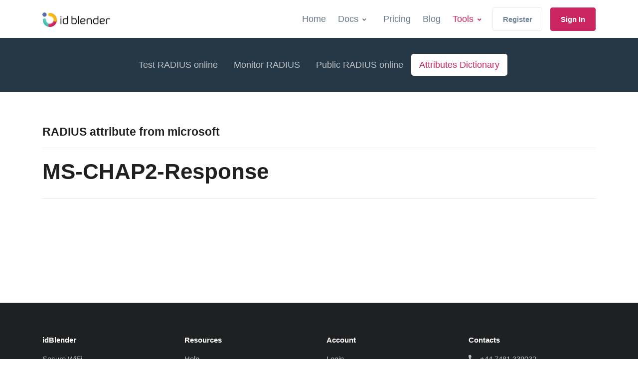

--- FILE ---
content_type: text/html; charset=utf-8
request_url: https://idblender.com/tools/radius-attributes/MS-CHAP2-Response
body_size: 5600
content:
<!doctype html>
<html lang="en">
<head>
	<title>Free tools and utilities for RADIUS testing online | idBlender</title>
	<link rel="shortcut icon" href="favicon.ico">
	<meta charset="utf-8">
    <meta name="description" content="Secure Your WiFi and VPN with enterprise grade encryption and idBlender tools">
    <meta name="keywords" content="RADIUS,VPN,Cloud RADIUS,WiFi,security,WPA2-Enterprise">
    <meta name="author" content="idBlender">
	<meta name="viewport" content="width=device-width, initial-scale=1, shrink-to-fit=no">
	<style type="text/css">@font-face {font-family:Poppins;font-style:normal;font-weight:300;src:url(/cf-fonts/s/poppins/5.0.11/latin-ext/300/normal.woff2);unicode-range:U+0100-02AF,U+0304,U+0308,U+0329,U+1E00-1E9F,U+1EF2-1EFF,U+2020,U+20A0-20AB,U+20AD-20CF,U+2113,U+2C60-2C7F,U+A720-A7FF;font-display:swap;}@font-face {font-family:Poppins;font-style:normal;font-weight:300;src:url(/cf-fonts/s/poppins/5.0.11/devanagari/300/normal.woff2);unicode-range:U+0900-097F,U+1CD0-1CF9,U+200C-200D,U+20A8,U+20B9,U+25CC,U+A830-A839,U+A8E0-A8FF;font-display:swap;}@font-face {font-family:Poppins;font-style:normal;font-weight:300;src:url(/cf-fonts/s/poppins/5.0.11/latin/300/normal.woff2);unicode-range:U+0000-00FF,U+0131,U+0152-0153,U+02BB-02BC,U+02C6,U+02DA,U+02DC,U+0304,U+0308,U+0329,U+2000-206F,U+2074,U+20AC,U+2122,U+2191,U+2193,U+2212,U+2215,U+FEFF,U+FFFD;font-display:swap;}@font-face {font-family:Poppins;font-style:normal;font-weight:400;src:url(/cf-fonts/s/poppins/5.0.11/latin-ext/400/normal.woff2);unicode-range:U+0100-02AF,U+0304,U+0308,U+0329,U+1E00-1E9F,U+1EF2-1EFF,U+2020,U+20A0-20AB,U+20AD-20CF,U+2113,U+2C60-2C7F,U+A720-A7FF;font-display:swap;}@font-face {font-family:Poppins;font-style:normal;font-weight:400;src:url(/cf-fonts/s/poppins/5.0.11/latin/400/normal.woff2);unicode-range:U+0000-00FF,U+0131,U+0152-0153,U+02BB-02BC,U+02C6,U+02DA,U+02DC,U+0304,U+0308,U+0329,U+2000-206F,U+2074,U+20AC,U+2122,U+2191,U+2193,U+2212,U+2215,U+FEFF,U+FFFD;font-display:swap;}@font-face {font-family:Poppins;font-style:normal;font-weight:400;src:url(/cf-fonts/s/poppins/5.0.11/devanagari/400/normal.woff2);unicode-range:U+0900-097F,U+1CD0-1CF9,U+200C-200D,U+20A8,U+20B9,U+25CC,U+A830-A839,U+A8E0-A8FF;font-display:swap;}@font-face {font-family:Poppins;font-style:normal;font-weight:500;src:url(/cf-fonts/s/poppins/5.0.11/devanagari/500/normal.woff2);unicode-range:U+0900-097F,U+1CD0-1CF9,U+200C-200D,U+20A8,U+20B9,U+25CC,U+A830-A839,U+A8E0-A8FF;font-display:swap;}@font-face {font-family:Poppins;font-style:normal;font-weight:500;src:url(/cf-fonts/s/poppins/5.0.11/latin-ext/500/normal.woff2);unicode-range:U+0100-02AF,U+0304,U+0308,U+0329,U+1E00-1E9F,U+1EF2-1EFF,U+2020,U+20A0-20AB,U+20AD-20CF,U+2113,U+2C60-2C7F,U+A720-A7FF;font-display:swap;}@font-face {font-family:Poppins;font-style:normal;font-weight:500;src:url(/cf-fonts/s/poppins/5.0.11/latin/500/normal.woff2);unicode-range:U+0000-00FF,U+0131,U+0152-0153,U+02BB-02BC,U+02C6,U+02DA,U+02DC,U+0304,U+0308,U+0329,U+2000-206F,U+2074,U+20AC,U+2122,U+2191,U+2193,U+2212,U+2215,U+FEFF,U+FFFD;font-display:swap;}@font-face {font-family:Poppins;font-style:normal;font-weight:600;src:url(/cf-fonts/s/poppins/5.0.11/latin/600/normal.woff2);unicode-range:U+0000-00FF,U+0131,U+0152-0153,U+02BB-02BC,U+02C6,U+02DA,U+02DC,U+0304,U+0308,U+0329,U+2000-206F,U+2074,U+20AC,U+2122,U+2191,U+2193,U+2212,U+2215,U+FEFF,U+FFFD;font-display:swap;}@font-face {font-family:Poppins;font-style:normal;font-weight:600;src:url(/cf-fonts/s/poppins/5.0.11/devanagari/600/normal.woff2);unicode-range:U+0900-097F,U+1CD0-1CF9,U+200C-200D,U+20A8,U+20B9,U+25CC,U+A830-A839,U+A8E0-A8FF;font-display:swap;}@font-face {font-family:Poppins;font-style:normal;font-weight:600;src:url(/cf-fonts/s/poppins/5.0.11/latin-ext/600/normal.woff2);unicode-range:U+0100-02AF,U+0304,U+0308,U+0329,U+1E00-1E9F,U+1EF2-1EFF,U+2020,U+20A0-20AB,U+20AD-20CF,U+2113,U+2C60-2C7F,U+A720-A7FF;font-display:swap;}@font-face {font-family:Poppins;font-style:normal;font-weight:700;src:url(/cf-fonts/s/poppins/5.0.11/latin-ext/700/normal.woff2);unicode-range:U+0100-02AF,U+0304,U+0308,U+0329,U+1E00-1E9F,U+1EF2-1EFF,U+2020,U+20A0-20AB,U+20AD-20CF,U+2113,U+2C60-2C7F,U+A720-A7FF;font-display:swap;}@font-face {font-family:Poppins;font-style:normal;font-weight:700;src:url(/cf-fonts/s/poppins/5.0.11/devanagari/700/normal.woff2);unicode-range:U+0900-097F,U+1CD0-1CF9,U+200C-200D,U+20A8,U+20B9,U+25CC,U+A830-A839,U+A8E0-A8FF;font-display:swap;}@font-face {font-family:Poppins;font-style:normal;font-weight:700;src:url(/cf-fonts/s/poppins/5.0.11/latin/700/normal.woff2);unicode-range:U+0000-00FF,U+0131,U+0152-0153,U+02BB-02BC,U+02C6,U+02DA,U+02DC,U+0304,U+0308,U+0329,U+2000-206F,U+2074,U+20AC,U+2122,U+2191,U+2193,U+2212,U+2215,U+FEFF,U+FFFD;font-display:swap;}</style>
	<!-- CSS Front Template -->
	<link rel="stylesheet" href="/../assets/css/theme.min.css">
    <link rel="stylesheet" href="/../assets/vendor/hs-megamenu/src/hs.megamenu.css">
    <link rel="stylesheet" href="/../assets/vendor/font-awesome/css/fontawesome-all.min.css">
    <link rel="stylesheet" href="/../assets/vendor/slick-carousel/slick/slick.css">
    <link rel="shortcut icon" href="/favicon.ico" />
    <link rel="apple-touch-icon" sizes="128x128" href="/idblender-logo-circle.png">

    <!-- Google Tag Manager -->
    <script type="70ae40d9e7d876904bfac677-text/javascript">(function(w,d,s,l,i){w[l]=w[l]||[];w[l].push({'gtm.start':
    new Date().getTime(),event:'gtm.js'});var f=d.getElementsByTagName(s)[0],
    j=d.createElement(s),dl=l!='dataLayer'?'&l='+l:'';j.async=true;j.src=
    'https://www.googletagmanager.com/gtm.js?id='+i+dl;f.parentNode.insertBefore(j,f);
    })(window,document,'script','dataLayer','GTM-KFNPWGQ');</script>
    <!-- End Google Tag Manager -->
</head>

<body>
    <!-- Google Tag Manager (noscript) -->
    <noscript><iframe src="https://www.googletagmanager.com/ns.html?id=GTM-KFNPWGQ" height="0" width="0" style="display:none;visibility:hidden"></iframe></noscript>
    <!-- End Google Tag Manager (noscript) -->
	
    <header id="header" class="header header-box-shadow-on-scroll header-bg-transparent header-show-hide">

    <div class="header-section">
      <div id="logoAndNav" class="container">

        <!-- Nav -->
        <nav class="js-mega-menu navbar navbar-expand-lg hs-menu-initialized hs-menu-horizontal">
          <a class="navbar-brand" href="/" aria-label="idblender logo">
            <img alt="idBlender logo" src="/assets/img/idblender-logo-black-140x30.png" class="u-header__navbar-brand-default" alt="idBlender logo">
          </a>

          <!-- Responsive Toggle Button -->
          <button type="button" class="navbar-toggler btn btn-icon btn-sm rounded-circle" aria-label="Toggle navigation" aria-expanded="false" aria-controls="navBar" data-toggle="collapse" data-target="#navBar">
            <span class="navbar-toggler-default">
              <svg width="14" height="14" viewBox="0 0 18 18" xmlns="http://www.w3.org/2000/svg">
                <path fill="currentColor" d="M17.4,6.2H0.6C0.3,6.2,0,5.9,0,5.5V4.1c0-0.4,0.3-0.7,0.6-0.7h16.9c0.3,0,0.6,0.3,0.6,0.7v1.4C18,5.9,17.7,6.2,17.4,6.2z M17.4,14.1H0.6c-0.3,0-0.6-0.3-0.6-0.7V12c0-0.4,0.3-0.7,0.6-0.7h16.9c0.3,0,0.6,0.3,0.6,0.7v1.4C18,13.7,17.7,14.1,17.4,14.1z"></path>
              </svg>
            </span>
            <span class="navbar-toggler-toggled">
              <svg width="14" height="14" viewBox="0 0 18 18" xmlns="http://www.w3.org/2000/svg">
                <path fill="currentColor" d="M11.5,9.5l5-5c0.2-0.2,0.2-0.6-0.1-0.9l-1-1c-0.3-0.3-0.7-0.3-0.9-0.1l-5,5l-5-5C4.3,2.3,3.9,2.4,3.6,2.6l-1,1 C2.4,3.9,2.3,4.3,2.5,4.5l5,5l-5,5c-0.2,0.2-0.2,0.6,0.1,0.9l1,1c0.3,0.3,0.7,0.3,0.9,0.1l5-5l5,5c0.2,0.2,0.6,0.2,0.9-0.1l1-1 c0.3-0.3,0.3-0.7,0.1-0.9L11.5,9.5z"></path>
              </svg>
            </span>
          </button>
          <!-- End Responsive Toggle Button -->

          <!-- Navigation -->

          <div id="navBar" class="collapse navbar-collapse">
            <div class="navbar-body header-abs-top-inner">
              <ul class="navbar-nav">

                <li class="navbar-nav-item main_menu_home">
                  <a class="nav-link" href="/">Home</a>
                </li>

                <li class="hs-has-sub-menu navbar-nav-item main_menu_support">
                  <a id="docsMegaMenu" class="hs-mega-menu-invoker nav-link nav-link-toggle" href="javascript:;" aria-haspopup="true" aria-expanded="false" aria-labelledby="docsSubMenu">Docs</a>
                  <div id="blogSubMenu" class="hs-sub-menu dropdown-menu hs-sub-menu-desktop-lg animated fadeOut" aria-labelledby="blogMegaMenu" style="min-width: 230px; animation-duration: 300ms; display: none;">
                    <a class="dropdown-item" href="/support">Support</a>
                    <a class="dropdown-item" href="/support/setup/guides">Setup Guides</a>
                    <a class="dropdown-item" href="/support/radius/docs">RADIUS Docs</a>
                    <div class="dropdown-divider"></div>
                    <a class="dropdown-item" href="https://api.idblender.com/v1/spec/">API Reference</a>
                  </div>
                </li>

                <li class="navbar-nav-item main_menu_pricing">
                  <a class="nav-link" href="/pricing">Pricing</a>
                </li>
                <li class="navbar-nav-item main_menu_blog">
                  <a class="nav-link" href="/blog">Blog</a>
                </li>

                <li class="hs-has-mega-menu navbar-nav-item main_menu_tools"
                    data-event="hover"
                    data-animation-in="slideInUp"
                    data-animation-out="fadeOut"
                    data-max-width="260px"
                    data-position="right">
                  <a id="docsMegaMenu" class="hs-mega-menu-invoker nav-link nav-link-toggle" href="javascript:;" aria-haspopup="true" aria-expanded="false">Tools</a>

                  <!-- Tools - Submenu -->
                  <div class="hs-mega-menu dropdown-menu hs-mega-menu-desktop-lg hs-position-right animated" aria-labelledby="toolsMegaMenu" style="min-width: 330px; max-width: 260px; animation-duration: 300ms; display: none;">
                    <div class="navbar-promo-item">
                      <a class="navbar-promo-link" href="/tools/test-radius">
                        <div class="media align-items-center">
                          <img class="navbar-promo-icon" src="/../assets/svg/icons/icon-3.svg" alt="SVG">
                          <div class="media-body">
                            <span class="navbar-promo-title">Test RADIUS</span>
                            <small class="navbar-promo-text">Test RADIUS Server</small>
                          </div>
                        </div>
                      </a>
                    </div>

                    <div class="navbar-promo-item">
                      <a class="navbar-promo-link" href="/tools/public-radius">
                        <div class="media align-items-center">
                          <img class="navbar-promo-icon" src="/../assets/svg/icons/icon-6.svg" alt="SVG">
                          <div class="media-body">
                            <span class="navbar-promo-title">Public RADIUS</span>
                            <small class="navbar-promo-text">Add your attributes and test public RADIUS server</small>
                          </div>
                        </div>
                      </a>
                    </div>

                    <div class="navbar-promo-item">
                      <a class="navbar-promo-link" href="/tools/monitor-radius-server">
                        <div class="media align-items-center">
                          <img class="navbar-promo-icon" src="/../assets/svg/icons/icon-35.svg" alt="SVG">
                          <div class="media-body">
                            <span class="navbar-promo-title">Monitor RADIUS</span>
                            <small class="navbar-promo-text">We will let you know when your RADIUS server is down.</small>
                          </div>
                        </div>
                      </a>
                    </div>

                    <div class="navbar-promo-item">
                      <a class="navbar-promo-link" href="/tools/radius-attributes">
                        <div class="media align-items-center">
                          <img class="navbar-promo-icon" src="/../assets/svg/icons/icon-1.svg" alt="SVG">
                          <div class="media-body">
                            <span class="navbar-promo-title">RADIUS Attributes</span>
                            <small class="navbar-promo-text">Attributes dictionaries (RFC2865, RFC2866, ...)</small>
                          </div>
                        </div>
                      </a>
                    </div>

                    <div class="navbar-promo-footer">
                      <div class="row no-gutters">
                        <div class="col-12">
                          <div class="navbar-promo-footer-item">
                            <span class="navbar-promo-footer-text">Need help?</span>
                            <a class="navbar-promo-footer-text" href="/support">
                              Support and documentation
                            </a>
                          </div>
                        </div>
                      </div>
                    </div>

                  </div>
                  <!-- End Tools - Submenu -->

                <li class="navbar-nav-item">
                  <a class="btn btn-sm btn-outline-secondary transition-3d-hover" href="https://app.idblender.com/register" target="_blank">
                    Register
                  </a>
                </li>

                <li class="navbar-nav-last-item">
                  <a class="btn btn-sm btn-primary transition-3d-hover" href="https://app.idblender.com/login" target="_blank">
                    Sign In
                  </a>
                </li>
              </ul>
            </div>
          </div>

          <!-- End Navigation -->

        </nav>
        <!-- End Nav -->
      </div>
    </div>

</header>
    <main id="content" role="main">
	        <div class="bg-blue">
        <div class="container space-1">
            <div class="w-lg-80 mx-lg-auto">
                
                <ul class="nav nav-white nav-pills justify-content-center">
                    <li class="nav-item">
                        <a class="nav-link test-radius" href="/tools/test-radius">Test RADIUS online</a>
                    </li>
                    <li class="nav-item">
                        <a class="nav-link monitor-radius" href="/tools/monitor-radius-server">Monitor RADIUS</a>
                    </li>
                    <li class="nav-item">
                        <a class="nav-link public-radius" href="/tools/public-radius">Public RADIUS online</a>
                    </li>
                    <li class="nav-item">
                        <a class="nav-link attributes-radius" href="/tools/radius-attributes">Attributes Dictionary</a>
                    </li>
                </ul>
            </div>
        </div>
    </div>
    <div class="container space-top-2 space-bottom-3">
                    
                            <h3>RADIUS attribute from microsoft</h3>
<hr>
<h1>MS-CHAP2-Response</h1>
<pre></pre>
<hr>                </div>    

    </main>

    <div class="space-1"></div>
<footer id="SVGcurvedShape">
    <div class="bg-dark">
        <div class="container space-2">
            <div class="row justify-content-lg-between">
                <div class="col-6 col-md-4 col-lg-2 mb-7 mb-md-0">
                  <h3 class="h6 text-white">idBlender</h3>
                  <ul class="nav nav-sm nav-x-0 nav-white flex-column">
                      <!-- <li class="nav-item"><a class="nav-link" href="/features">Features</a></li> -->
                      <li class="nav-item"><a class="nav-link" href="/secure-wifi">Secure WiFi</a></li>
                      <li class="nav-item"><a class="nav-link" href="/cloud-radius">Cloud RADIUS</a></li>
                      <!-- <li class="nav-item"><a class="nav-link" href="/vpn-for-teams">VPN for Teams</a></li> -->
                      <li class="nav-item"><a class="nav-link" href="/what-is-radius">What is RADIUS?</a></li>
                      <!-- <li class="nav-item"><a class="nav-link" href="/what-is-8021x-authentication">802.1x Authentication</a></li> -->
                      
                  </ul>
                </div>

                <div class="col-6 col-md-4 col-lg-2 mb-7 mb-md-0">
                    <h3 class="h6 text-white">Resources</h3>
                    <ul class="nav nav-sm nav-x-0 nav-white flex-column">
                        <li class="nav-item"><a class="nav-link" href="/support">Help</a></li>
                        <li class="nav-item"><a class="nav-link" href="/company/contact">Contact</a></li>
                        <li class="nav-item"><a class="nav-link" href="https://api.idblender.com/v1/spec/" target=_blank>API Documentation</a></li>
                        <li class="nav-item"><a class="nav-link" href="https://status.idblender.com/" target=_blank>System Status</a></li>
                    </ul>
                </div>

                <div class="col-6 col-md-4 col-lg-2 mb-7 mb-md-0">
                    <h3 class="h6 text-white">Account</h3>
                    <ul class="nav nav-sm nav-x-0 nav-white flex-column">
                        <li class="nav-item"><a class="nav-link" href="https://app.idblender.com/login">Login</a></li>
                        <li class="nav-item"><a class="nav-link" href="https://app.idblender.com/register">Register</a></li>
                        <li class="nav-item"><a class="nav-link" href="https://app.idblender.com/account">Account</a></li>
                    </ul>
                </div>

                <div class="col-6 col-md-4 col-lg-3">
                    <h3 class="h6 text-white">Contacts</h3>
                    <ul class="nav nav-sm nav-x-0 nav-white flex-column">
                      <li class="nav-item">
                        <a class="nav-link media" href="tel:+447481339032">
                          <span class="media">
                            <span class="fas fa-phone-alt mt-1 mr-2"></span>
                            <span class="media-body">
                              +44 7481 339032
                            </span>
                          </span>
                        </a>
                      </li>
                      <li class="nav-item">
                        <a class="nav-link media" href="/cdn-cgi/l/email-protection#3851565e5778515c5a545d565c5d4a165b5755">
                          <span class="media">
                            <span class="fas fa-envelope-open mt-1 mr-2"></span>
                            <span class="media-body">
                              <span class="__cf_email__" data-cfemail="10797e767f507974727c757e7475623e737f7d">[email&#160;protected]</span>
                            </span>
                          </span>
                        </a>
                      </li>
                      <li class="nav-item">
                        <a class="nav-link media" href="javascript:;">
                          <span class="media">
                            <span class="fas fa-location-arrow mt-1 mr-2"></span>
                            <span class="media-body">
                              Konstitucijos pr. 26, Vilnius, Lithuania, EU
                            </span>
                          </span>
                        </a>
                      </li>
                      
                    </ul>
                </div>
            </div>

      <div class="my-5"></div>
      <div class="small text-white-50">Tools to help You to manage your RADIUS servers.</div>
      <ul class="nav nav-sm nav-white nav-x-sm align-items-center">
        <li class="nav-item"><a class="nav-link" href="/tools/test-radius">Test RADIUS</a></li>
        <li class="nav-item opacity mx-3">-</li>
        <li class="nav-item"><a class="nav-link" href="/tools/monitor-radius-server">Monitor RADIUS server</a></li>
        <li class="nav-item opacity mx-3">-</li>
        <li class="nav-item"><a class="nav-link" href="/tools/public-radius">Public RADIUS</a></li>
        <li class="nav-item opacity mx-3">-</li>
        <li class="nav-item"><a class="nav-link" href="/tools/radius-attributes">RADIUS attributes dictionary</a></li>
      </ul>
      <hr class="opacity-xs my-3">

      <div class="space-1">
        <div class="row align-items-md-center mb-7">
          <div class="col-md-6 mb-4 mb-md-0">
            <!-- Nav Link -->
            <ul class="nav nav-sm nav-white nav-x-sm align-items-center">
              <li class="nav-item mr-5">
                <img src="/assets/img/idblender-logo-white-140x30.png" alt="idBlender logo"/>
              </li>
              <li class="nav-item">
                <a class="nav-link" href="/privacy-policy">Privacy &amp; Policy</a>
              </li>
              <li class="nav-item opacity mx-3">/</li>
              <li class="nav-item">
                <a class="nav-link" href="/data-security">Data security</a>
              </li>
            </ul>
            <!-- End Nav Link -->
          </div>

          <div class="col-md-6 text-md-right">
            <ul class="list-inline mb-0">
              <!-- Social Networks -->
              <li class="list-inline-item">
                <a class="btn btn-xs btn-icon btn-soft-light" href="https://linkedin.com/company/idblender">
                  <i class="fab fa-linkedin"></i>
                </a>
              </li>
              <li class="list-inline-item">
                <a class="btn btn-xs btn-icon btn-soft-light" href="https://medium.com/@idblender">
                  <i class="fab fa-medium"></i>
                </a>
              </li>
              <li class="list-inline-item">
                <a class="btn btn-xs btn-icon btn-soft-light" href="https://twitter.com/idblendercom">
                  <i class="fab fa-twitter"></i>
                </a>
              </li>
              <!-- <li class="list-inline-item">
                <a class="btn btn-xs btn-icon btn-soft-light" href="#">
                  <i class="fab fa-github"></i>
                </a>
              </li> -->
              <!-- End Social Networks -->

              <!-- Language -->
              <li class="list-inline-item">
                <div class="hs-unfold">
                  <a class="dropdown-toggle btn btn-xs btn-soft-light" href="javascript:;" >
                    <img class="dropdown-item-icon" src="https://streamlabs.nyc3.cdn.digitaloceanspaces.com/assets/vendor/flag-icon-css/flags/4x3/gb.svg" alt="GB Flag">
                    <span>English</span>
                  </a>
                </div>
              </li>
              <!-- End Language -->
            </ul>
          </div>
        </div>

        <!-- Copyright -->
        <div class="w-md-75 text-lg-center mx-lg-auto">
          <p class="small text-white-50 mb-3">Our mission is to bring Fortune 500 Enterprise level network security to organizations of any size. Without breaking the bank.</p>
          <p class="text-white opacity-sm small">© idBlender 2024 all rights reserved.</p>
        </div>
        <!-- End Copyright -->
      </div>

    </div>
</footer>
<!-- Start of HubSpot Embed Code -->
  
<!-- End of HubSpot Embed Code -->
    <!-- JS Global Compulsory -->
    <script data-cfasync="false" src="/cdn-cgi/scripts/5c5dd728/cloudflare-static/email-decode.min.js"></script><script src="/../assets/vendor/jquery/dist/jquery.min.js" type="70ae40d9e7d876904bfac677-text/javascript"></script>
    <script src="/../assets/vendor/jquery-migrate/dist/jquery-migrate.min.js" type="70ae40d9e7d876904bfac677-text/javascript"></script>
    <script src="/../assets/vendor/popper.js/dist/umd/popper.min.js" type="70ae40d9e7d876904bfac677-text/javascript"></script>
    <script src="/../assets/vendor/bootstrap/dist/js/bootstrap.min.js" type="70ae40d9e7d876904bfac677-text/javascript"></script>

    <!-- JS Front -->
    <script src="/../assets/vendor/hs-toggle-switch/dist/hs-toggle-switch.min.js" type="70ae40d9e7d876904bfac677-text/javascript"></script>
    <script src="/../assets/js/menu.js" type="70ae40d9e7d876904bfac677-text/javascript"></script>
    <script src="/../assets/js/hs.core.js" type="70ae40d9e7d876904bfac677-text/javascript"></script>
    <script src="/../assets/js/components/hs.header.js" type="70ae40d9e7d876904bfac677-text/javascript"></script>
    <script src="/../assets/vendor/hs-megamenu/src/hs.megamenu.js" type="70ae40d9e7d876904bfac677-text/javascript"></script>
    <script src="/../assets/vendor/svg-injector/dist/svg-injector.min.js" type="70ae40d9e7d876904bfac677-text/javascript"></script>
    <script src="/../assets/js/components/hs.svg-injector.js" type="70ae40d9e7d876904bfac677-text/javascript"></script>
    <script src="/../assets/vendor/slick-carousel/slick/slick.js" type="70ae40d9e7d876904bfac677-text/javascript"></script>
    <script src="/../assets/js/components/hs.show-animation.js" type="70ae40d9e7d876904bfac677-text/javascript"></script>
    


    <!-- JS Plugins Init. -->
    <script type="70ae40d9e7d876904bfac677-text/javascript">
    $(document).on('ready', function () {
        $.HSCore.components.HSHeader.init($('#header'));
        $.HSCore.components.HSSVGIngector.init('.js-svg-injector');

        $('.js-toggle-switch').each(function () {
            var toggleSwitch = new HSToggleSwitch($(this)).init();
        }); 

        // initialization of HSMegaMenu component
        $('.js-mega-menu').HSMegaMenu({
            event: 'hover',
            pageContainer: $('.container'),
            breakpoint: 767.98,
            hideTimeOut: 0
        });
    });
    </script>

            
    <script type="70ae40d9e7d876904bfac677-text/javascript" src="/../assets/js/tools/superagent-5.1.0.min.js"></script>
    <script type="70ae40d9e7d876904bfac677-text/javascript" src="/../assets/js/tools/jquery-serialize-object.js"></script>
    <script type="70ae40d9e7d876904bfac677-text/javascript" src="/../assets/js/tools/moment.min.js"></script>
    <script type="70ae40d9e7d876904bfac677-text/javascript" src="/../assets/js/tools/js.cookie.min.js"></script>
    <script type="70ae40d9e7d876904bfac677-text/javascript">menu.activate("tools");</script>

    <script type="70ae40d9e7d876904bfac677-text/javascript">$(".nav-link.attributes-radius").addClass("active")</script>
    <script src="/../assets/vendor/datatables/media/js/jquery.dataTables.min.js" type="70ae40d9e7d876904bfac677-text/javascript"></script>
    <script src="/../assets/js/components/hs.datatables.js" type="70ae40d9e7d876904bfac677-text/javascript"></script>
    <script type="70ae40d9e7d876904bfac677-text/javascript">
    $(document).on('ready', function () {
        //$.HSCore.components.HSDatatables.init('.js-datatable');
        var datatable = $.HSCore.components.HSDatatables.init($('.js-datatable'));
    });
    </script>

<script src="/cdn-cgi/scripts/7d0fa10a/cloudflare-static/rocket-loader.min.js" data-cf-settings="70ae40d9e7d876904bfac677-|49" defer></script><script defer src="https://static.cloudflareinsights.com/beacon.min.js/vcd15cbe7772f49c399c6a5babf22c1241717689176015" integrity="sha512-ZpsOmlRQV6y907TI0dKBHq9Md29nnaEIPlkf84rnaERnq6zvWvPUqr2ft8M1aS28oN72PdrCzSjY4U6VaAw1EQ==" data-cf-beacon='{"version":"2024.11.0","token":"cb436976bbf54c489cfecd45d81e10bd","r":1,"server_timing":{"name":{"cfCacheStatus":true,"cfEdge":true,"cfExtPri":true,"cfL4":true,"cfOrigin":true,"cfSpeedBrain":true},"location_startswith":null}}' crossorigin="anonymous"></script>
</body>
</html>

--- FILE ---
content_type: application/javascript; charset=UTF-8
request_url: https://idblender.com/assets/js/menu.js
body_size: -275
content:

function Menu(id) {
    this.id = id;
}

Menu.prototype.activate = function (itemId) {
    $(this.id + '_' + itemId).addClass('active');
}

Menu.prototype.deactivateAll = function () {
    $(this.id + ' ul li').removeClass('active');
}

var menu = new Menu('.main_menu');


--- FILE ---
content_type: application/javascript; charset=UTF-8
request_url: https://idblender.com/assets/vendor/hs-toggle-switch/dist/hs-toggle-switch.min.js
body_size: 3042
content:
!function(t,n){"object"==typeof exports&&"object"==typeof module?module.exports=n():"function"==typeof define&&define.amd?define([],n):"object"==typeof exports?exports.HSToggleSwitch=n():t.HSToggleSwitch=n()}(window,function(){return(d={"./node_modules/countup.js/dist/countUp.min.js":function(module,__webpack_exports__,__webpack_require__){"use strict";eval('__webpack_require__.r(__webpack_exports__);\n/* harmony export (binding) */ __webpack_require__.d(__webpack_exports__, "CountUp", function() { return CountUp; });\nvar __assign=undefined&&undefined.__assign||function(){return(__assign=Object.assign||function(t){for(var i,a=1,s=arguments.length;a<s;a++)for(var n in i=arguments[a])Object.prototype.hasOwnProperty.call(i,n)&&(t[n]=i[n]);return t}).apply(this,arguments)},CountUp=function(){function t(t,i,a){var s=this;this.target=t,this.endVal=i,this.options=a,this.version="2.0.4",this.defaults={startVal:0,decimalPlaces:0,duration:2,useEasing:!0,useGrouping:!0,smartEasingThreshold:999,smartEasingAmount:333,separator:",",decimal:".",prefix:"",suffix:""},this.finalEndVal=null,this.useEasing=!0,this.countDown=!1,this.error="",this.startVal=0,this.paused=!0,this.count=function(t){s.startTime||(s.startTime=t);var i=t-s.startTime;s.remaining=s.duration-i,s.useEasing?s.countDown?s.frameVal=s.startVal-s.easingFn(i,0,s.startVal-s.endVal,s.duration):s.frameVal=s.easingFn(i,s.startVal,s.endVal-s.startVal,s.duration):s.countDown?s.frameVal=s.startVal-(s.startVal-s.endVal)*(i/s.duration):s.frameVal=s.startVal+(s.endVal-s.startVal)*(i/s.duration),s.countDown?s.frameVal=s.frameVal<s.endVal?s.endVal:s.frameVal:s.frameVal=s.frameVal>s.endVal?s.endVal:s.frameVal,s.frameVal=Math.round(s.frameVal*s.decimalMult)/s.decimalMult,s.printValue(s.frameVal),i<s.duration?s.rAF=requestAnimationFrame(s.count):null!==s.finalEndVal?s.update(s.finalEndVal):s.callback&&s.callback()},this.formatNumber=function(t){var i,a,n,e,r,o=t<0?"-":"";if(i=Math.abs(t).toFixed(s.options.decimalPlaces),n=(a=(i+="").split("."))[0],e=a.length>1?s.options.decimal+a[1]:"",s.options.useGrouping){r="";for(var l=0,h=n.length;l<h;++l)0!==l&&l%3==0&&(r=s.options.separator+r),r=n[h-l-1]+r;n=r}return s.options.numerals&&s.options.numerals.length&&(n=n.replace(/[0-9]/g,function(t){return s.options.numerals[+t]}),e=e.replace(/[0-9]/g,function(t){return s.options.numerals[+t]})),o+s.options.prefix+n+e+s.options.suffix},this.easeOutExpo=function(t,i,a,s){return a*(1-Math.pow(2,-10*t/s))*1024/1023+i},this.options=__assign({},this.defaults,a),this.formattingFn=this.options.formattingFn?this.options.formattingFn:this.formatNumber,this.easingFn=this.options.easingFn?this.options.easingFn:this.easeOutExpo,this.startVal=this.validateValue(this.options.startVal),this.frameVal=this.startVal,this.endVal=this.validateValue(i),this.options.decimalPlaces=Math.max(this.options.decimalPlaces),this.decimalMult=Math.pow(10,this.options.decimalPlaces),this.resetDuration(),this.options.separator=String(this.options.separator),this.useEasing=this.options.useEasing,""===this.options.separator&&(this.options.useGrouping=!1),this.el="string"==typeof t?document.getElementById(t):t,this.el?this.printValue(this.startVal):this.error="[CountUp] target is null or undefined"}return t.prototype.determineDirectionAndSmartEasing=function(){var t=this.finalEndVal?this.finalEndVal:this.endVal;this.countDown=this.startVal>t;var i=t-this.startVal;if(Math.abs(i)>this.options.smartEasingThreshold){this.finalEndVal=t;var a=this.countDown?1:-1;this.endVal=t+a*this.options.smartEasingAmount,this.duration=this.duration/2}else this.endVal=t,this.finalEndVal=null;this.finalEndVal?this.useEasing=!1:this.useEasing=this.options.useEasing},t.prototype.start=function(t){this.error||(this.callback=t,this.duration>0?(this.determineDirectionAndSmartEasing(),this.paused=!1,this.rAF=requestAnimationFrame(this.count)):this.printValue(this.endVal))},t.prototype.pauseResume=function(){this.paused?(this.startTime=null,this.duration=this.remaining,this.startVal=this.frameVal,this.determineDirectionAndSmartEasing(),this.rAF=requestAnimationFrame(this.count)):cancelAnimationFrame(this.rAF),this.paused=!this.paused},t.prototype.reset=function(){cancelAnimationFrame(this.rAF),this.paused=!0,this.resetDuration(),this.startVal=this.validateValue(this.options.startVal),this.frameVal=this.startVal,this.printValue(this.startVal)},t.prototype.update=function(t){cancelAnimationFrame(this.rAF),this.startTime=null,this.endVal=this.validateValue(t),this.endVal!==this.frameVal&&(this.startVal=this.frameVal,this.finalEndVal||this.resetDuration(),this.determineDirectionAndSmartEasing(),this.rAF=requestAnimationFrame(this.count))},t.prototype.printValue=function(t){var i=this.formattingFn(t);"INPUT"===this.el.tagName?this.el.value=i:"text"===this.el.tagName||"tspan"===this.el.tagName?this.el.textContent=i:this.el.innerHTML=i},t.prototype.ensureNumber=function(t){return"number"==typeof t&&!isNaN(t)},t.prototype.validateValue=function(t){var i=Number(t);return this.ensureNumber(i)?i:(this.error="[CountUp] invalid start or end value: "+t,null)},t.prototype.resetDuration=function(){this.startTime=null,this.duration=1e3*Number(this.options.duration),this.remaining=this.duration},t}();\n\n//# sourceURL=webpack://HSToggleSwitch/./node_modules/countup.js/dist/countUp.min.js?')},"./src/js/hs-toggle-switch.js":function(module,exports,__webpack_require__){"use strict";eval("\n\nObject.defineProperty(exports, \"__esModule\", {\n\tvalue: true\n});\n\nvar _createClass = function () { function defineProperties(target, props) { for (var i = 0; i < props.length; i++) { var descriptor = props[i]; descriptor.enumerable = descriptor.enumerable || false; descriptor.configurable = true; if (\"value\" in descriptor) descriptor.writable = true; Object.defineProperty(target, descriptor.key, descriptor); } } return function (Constructor, protoProps, staticProps) { if (protoProps) defineProperties(Constructor.prototype, protoProps); if (staticProps) defineProperties(Constructor, staticProps); return Constructor; }; }(); /*\n                                                                                                                                                                                                                                                                                                                                                                                                                                                                                                                                                                                     * HSToggleSwitch Plugin\n                                                                                                                                                                                                                                                                                                                                                                                                                                                                                                                                                                                     * @version: 1.0.0 (Mon, 12 Dec 2019)\n                                                                                                                                                                                                                                                                                                                                                                                                                                                                                                                                                                                     * @requires: jQuery v3.0 or later, countup.js v2.0.4\n                                                                                                                                                                                                                                                                                                                                                                                                                                                                                                                                                                                     * @author: HtmlStream\n                                                                                                                                                                                                                                                                                                                                                                                                                                                                                                                                                                                     * @event-namespace: .HSToggleSwitch\n                                                                                                                                                                                                                                                                                                                                                                                                                                                                                                                                                                                     * @license: Htmlstream Libraries (https://htmlstream.com/)\n                                                                                                                                                                                                                                                                                                                                                                                                                                                                                                                                                                                     * Copyright 2019 Htmlstream\n                                                                                                                                                                                                                                                                                                                                                                                                                                                                                                                                                                                     */\n\nvar _countup = __webpack_require__(/*! countup.js */ \"./node_modules/countup.js/dist/countUp.min.js\");\n\nfunction _classCallCheck(instance, Constructor) { if (!(instance instanceof Constructor)) { throw new TypeError(\"Cannot call a class as a function\"); } }\n\nvar HSToggleSwitch = function () {\n\tfunction HSToggleSwitch(elem, settings) {\n\t\t_classCallCheck(this, HSToggleSwitch);\n\n\t\tthis.elem = elem;\n\t\tthis.defaults = {\n\t\t\tmode: 'toggle-count',\n\t\t\ttargetSelector: undefined,\n\t\t\tisChecked: false,\n\t\t\teventType: 'change'\n\t\t};\n\t\tthis.settings = settings;\n\t\tthis.params = null;\n\t}\n\n\t_createClass(HSToggleSwitch, [{\n\t\tkey: 'init',\n\t\tvalue: function init() {\n\t\t\tvar context = this,\n\t\t\t    $el = context.elem,\n\t\t\t    dataSettings = $el.attr('data-hs-toggle-switch-options') ? JSON.parse($el.attr('data-hs-toggle-switch-options')) : {};\n\t\t\tvar options = this.params = $.extend(true, context.defaults, dataSettings, context.settings);\n\t\t\tthis.params.isChecked = this.elem.is(':checked');\n\n\t\t\t// Toggle Count\n\t\t\tif (options.mode === 'toggle-count') {\n\t\t\t\tif (options.isChecked) {\n\t\t\t\t\tvar $target = $(options.targetSelector);\n\n\t\t\t\t\toptions.isChecked = true;\n\n\t\t\t\t\t$target.each(function () {\n\t\t\t\t\t\tvar $this = $(this),\n\t\t\t\t\t\t    currentDataSettings = $this.attr('data-hs-toggle-switch-item-options') ? JSON.parse($this.attr('data-hs-toggle-switch-item-options')) : {};\n\n\t\t\t\t\t\t$this.text(currentDataSettings.max);\n\t\t\t\t\t});\n\t\t\t\t}\n\n\t\t\t\t$el.on(options.eventType, function () {\n\t\t\t\t\tcontext._toggleCount();\n\t\t\t\t});\n\t\t\t}\n\t\t}\n\n\t\t// Toggle Count\n\n\t}, {\n\t\tkey: '_toggleCount',\n\t\tvalue: function _toggleCount() {\n\t\t\tvar context = this,\n\t\t\t    options = context.params;\n\n\t\t\tif (options.isChecked) {\n\t\t\t\tcontext._countDownEach();\n\t\t\t} else {\n\t\t\t\tcontext._countUpEach();\n\t\t\t}\n\t\t}\n\t}, {\n\t\tkey: '_countUpEach',\n\t\tvalue: function _countUpEach() {\n\t\t\tvar context = this,\n\t\t\t    options = context.params,\n\t\t\t    $target = $(options.targetSelector);\n\n\t\t\toptions.isChecked = true;\n\n\t\t\t$target.each(function () {\n\t\t\t\tvar $this = $(this),\n\t\t\t\t    currentDataSettings = $this.attr('data-hs-toggle-switch-item-options') ? JSON.parse($this.attr('data-hs-toggle-switch-item-options')) : {};\n\n\t\t\t\tvar currentDefaults = {\n\t\t\t\t\tduration: .5,\n\t\t\t\t\tuseEasing: false\n\t\t\t\t},\n\t\t\t\t    currentOptions = {};\n\t\t\t\tcurrentOptions = $.extend(true, currentDefaults, currentDataSettings);\n\n\t\t\t\tcontext._countUp($this, currentOptions);\n\t\t\t});\n\t\t}\n\t}, {\n\t\tkey: '_countDownEach',\n\t\tvalue: function _countDownEach() {\n\t\t\tvar context = this,\n\t\t\t    options = context.params,\n\t\t\t    $target = $(options.targetSelector);\n\n\t\t\toptions.isChecked = false;\n\n\t\t\t$target.each(function () {\n\t\t\t\tvar $this = $(this),\n\t\t\t\t    currentDataSettings = $this.attr('data-hs-toggle-switch-item-options') ? JSON.parse($this.attr('data-hs-toggle-switch-item-options')) : {};\n\n\t\t\t\tvar currentDefaults = {\n\t\t\t\t\tduration: .5,\n\t\t\t\t\tuseEasing: false\n\t\t\t\t},\n\t\t\t\t    currentOptions = {};\n\t\t\t\tcurrentOptions = $.extend(true, currentDefaults, currentDataSettings);\n\n\t\t\t\tcontext._countDown($this, currentOptions);\n\t\t\t});\n\t\t}\n\t}, {\n\t\tkey: '_countUp',\n\t\tvalue: function _countUp(el, data) {\n\t\t\tvar defaults = {\n\t\t\t\tstartVal: data.min\n\t\t\t};\n\t\t\tvar options = $.extend(true, defaults, data);\n\n\t\t\tvar countUp = new _countup.CountUp(el[0], data.max, options);\n\n\t\t\tcountUp.start();\n\t\t}\n\t}, {\n\t\tkey: '_countDown',\n\t\tvalue: function _countDown(el, data) {\n\t\t\tvar defaults = {\n\t\t\t\tstartVal: data.max\n\t\t\t};\n\t\t\tvar options = $.extend(true, defaults, data);\n\n\t\t\tvar countUp = new _countup.CountUp(el[0], data.min, options);\n\n\t\t\tcountUp.start();\n\t\t}\n\t}]);\n\n\treturn HSToggleSwitch;\n}();\n\nexports.default = HSToggleSwitch;\n\n//# sourceURL=webpack://HSToggleSwitch/./src/js/hs-toggle-switch.js?")}},e={},f.m=d,f.c=e,f.d=function(t,n,e){f.o(t,n)||Object.defineProperty(t,n,{enumerable:!0,get:e})},f.r=function(t){"undefined"!=typeof Symbol&&Symbol.toStringTag&&Object.defineProperty(t,Symbol.toStringTag,{value:"Module"}),Object.defineProperty(t,"__esModule",{value:!0})},f.t=function(n,t){if(1&t&&(n=f(n)),8&t)return n;if(4&t&&"object"==typeof n&&n&&n.__esModule)return n;var e=Object.create(null);if(f.r(e),Object.defineProperty(e,"default",{enumerable:!0,value:n}),2&t&&"string"!=typeof n)for(var s in n)f.d(e,s,function(t){return n[t]}.bind(null,s));return e},f.n=function(t){var n=t&&t.__esModule?function(){return t.default}:function(){return t};return f.d(n,"a",n),n},f.o=function(t,n){return Object.prototype.hasOwnProperty.call(t,n)},f.p="",f(f.s="./src/js/hs-toggle-switch.js")).default;function f(t){if(e[t])return e[t].exports;var n=e[t]={i:t,l:!1,exports:{}};return d[t].call(n.exports,n,n.exports,f),n.l=!0,n.exports}var d,e});

--- FILE ---
content_type: application/javascript; charset=UTF-8
request_url: https://idblender.com/assets/js/tools/superagent-5.1.0.min.js
body_size: 6035
content:
!function(t){if("object"==typeof exports&&"undefined"!=typeof module)module.exports=t();else if("function"==typeof define&&define.amd)define([],t);else{("undefined"!=typeof window?window:"undefined"!=typeof global?global:"undefined"!=typeof self?self:this).superagent=t()}}(function(){var t={exports:{}};function e(t){if(t)return function(t){for(var r in e.prototype)t[r]=e.prototype[r];return t}(t)}t.exports=e,e.prototype.on=e.prototype.addEventListener=function(t,e){return this._callbacks=this._callbacks||{},(this._callbacks["$"+t]=this._callbacks["$"+t]||[]).push(e),this},e.prototype.once=function(t,e){function r(){this.off(t,r),e.apply(this,arguments)}return r.fn=e,this.on(t,r),this},e.prototype.off=e.prototype.removeListener=e.prototype.removeAllListeners=e.prototype.removeEventListener=function(t,e){if(this._callbacks=this._callbacks||{},0==arguments.length)return this._callbacks={},this;var r,o=this._callbacks["$"+t];if(!o)return this;if(1==arguments.length)return delete this._callbacks["$"+t],this;for(var n=0;n<o.length;n++)if((r=o[n])===e||r.fn===e){o.splice(n,1);break}return 0===o.length&&delete this._callbacks["$"+t],this},e.prototype.emit=function(t){this._callbacks=this._callbacks||{};for(var e=new Array(arguments.length-1),r=this._callbacks["$"+t],o=1;o<arguments.length;o++)e[o-1]=arguments[o];if(r){o=0;for(var n=(r=r.slice(0)).length;o<n;++o)r[o].apply(this,e)}return this},e.prototype.listeners=function(t){return this._callbacks=this._callbacks||{},this._callbacks["$"+t]||[]},e.prototype.hasListeners=function(t){return!!this.listeners(t).length},t=t.exports;var r;function o(t){return(o="function"==typeof Symbol&&"symbol"==typeof Symbol.iterator?function(t){return typeof t}:function(t){return t&&"function"==typeof Symbol&&t.constructor===Symbol&&t!==Symbol.prototype?"symbol":typeof t})(t)}r=i,i.default=i,i.stable=a,i.stableStringify=a;var n=[];function i(t,e,r){!function t(e,r,i,s){var a;if("object"==o(e)&&null!==e){for(a=0;a<i.length;a++)if(i[a]===e)return s[r]="[Circular]",void n.push([s,r,e]);if(i.push(e),Array.isArray(e))for(a=0;a<e.length;a++)t(e[a],a,i,e);else{var u=Object.keys(e);for(a=0;a<u.length;a++){var p=u[a];t(e[p],p,i,e)}}i.pop()}}(t,"",[],void 0);for(var i=JSON.stringify(t,e,r);0!==n.length;){var s=n.pop();s[0][s[1]]=s[2]}return i}function s(t,e){return t<e?-1:t>e?1:0}function a(t,e,r){for(var i=function t(e,r,i,a){var u;if("object"==o(e)&&null!==e){for(u=0;u<i.length;u++)if(i[u]===e)return a[r]="[Circular]",void n.push([a,r,e]);if("function"==typeof e.toJSON)return;if(i.push(e),Array.isArray(e))for(u=0;u<e.length;u++)t(e[u],u,i,e);else{var p={},h=Object.keys(e).sort(s);for(u=0;u<h.length;u++){var c=h[u];t(e[c],c,i,e),p[c]=e[c]}if(void 0===a)return p;n.push([a,r,e]),a[r]=p}i.pop()}}(t,"",[],void 0)||t,a=JSON.stringify(i,e,r);0!==n.length;){var u=n.pop();u[0][u[1]]=u[2]}return a}function u(t){return(u="function"==typeof Symbol&&"symbol"==typeof Symbol.iterator?function(t){return typeof t}:function(t){return t&&"function"==typeof Symbol&&t.constructor===Symbol&&t!==Symbol.prototype?"symbol":typeof t})(t)}var p=function(t){return null!==t&&"object"==u(t)},h={};function c(t){return(c="function"==typeof Symbol&&"symbol"==typeof Symbol.iterator?function(t){return typeof t}:function(t){return t&&"function"==typeof Symbol&&t.constructor===Symbol&&t!==Symbol.prototype?"symbol":typeof t})(t)}function l(t){if(t)return function(t){for(var e in l.prototype)Object.prototype.hasOwnProperty.call(l.prototype,e)&&(t[e]=l.prototype[e]);return t}(t)}h=l,l.prototype.clearTimeout=function(){return clearTimeout(this._timer),clearTimeout(this._responseTimeoutTimer),clearTimeout(this._uploadTimeoutTimer),delete this._timer,delete this._responseTimeoutTimer,delete this._uploadTimeoutTimer,this},l.prototype.parse=function(t){return this._parser=t,this},l.prototype.responseType=function(t){return this._responseType=t,this},l.prototype.serialize=function(t){return this._serializer=t,this},l.prototype.timeout=function(t){if(!t||"object"!=c(t))return this._timeout=t,this._responseTimeout=0,this._uploadTimeout=0,this;for(var e in t)if(Object.prototype.hasOwnProperty.call(t,e))switch(e){case"deadline":this._timeout=t.deadline;break;case"response":this._responseTimeout=t.response;break;case"upload":this._uploadTimeout=t.upload;break;default:console.warn("Unknown timeout option",e)}return this},l.prototype.retry=function(t,e){return 0!==arguments.length&&!0!==t||(t=1),t<=0&&(t=0),this._maxRetries=t,this._retries=0,this._retryCallback=e,this};var f=["ECONNRESET","ETIMEDOUT","EADDRINFO","ESOCKETTIMEDOUT"];l.prototype._shouldRetry=function(t,e){if(!this._maxRetries||this._retries++>=this._maxRetries)return!1;if(this._retryCallback)try{var r=this._retryCallback(t,e);if(!0===r)return!0;if(!1===r)return!1}catch(o){console.error(o)}if(e&&e.status&&e.status>=500&&501!==e.status)return!0;if(t){if(t.code&&-1!==f.indexOf(t.code))return!0;if(t.timeout&&"ECONNABORTED"===t.code)return!0;if(t.crossDomain)return!0}return!1},l.prototype._retry=function(){return this.clearTimeout(),this.req&&(this.req=null,this.req=this.request()),this._aborted=!1,this.timedout=!1,this._end()},l.prototype.then=function(t,e){var r=this;if(!this._fullfilledPromise){var o=this;this._endCalled&&console.warn("Warning: superagent request was sent twice, because both .end() and .then() were called. Never call .end() if you use promises"),this._fullfilledPromise=new Promise(function(t,e){o.on("abort",function(){var t=new Error("Aborted");t.code="ABORTED",t.status=r.status,t.method=r.method,t.url=r.url,e(t)}),o.end(function(r,o){r?e(r):t(o)})})}return this._fullfilledPromise.then(t,e)},l.prototype.catch=function(t){return this.then(void 0,t)},l.prototype.use=function(t){return t(this),this},l.prototype.ok=function(t){if("function"!=typeof t)throw new Error("Callback required");return this._okCallback=t,this},l.prototype._isResponseOK=function(t){return!!t&&(this._okCallback?this._okCallback(t):t.status>=200&&t.status<300)},l.prototype.get=function(t){return this._header[t.toLowerCase()]},l.prototype.getHeader=l.prototype.get,l.prototype.set=function(t,e){if(p(t)){for(var r in t)Object.prototype.hasOwnProperty.call(t,r)&&this.set(r,t[r]);return this}return this._header[t.toLowerCase()]=e,this.header[t]=e,this},l.prototype.unset=function(t){return delete this._header[t.toLowerCase()],delete this.header[t],this},l.prototype.field=function(t,e){if(null==t)throw new Error(".field(name, val) name can not be empty");if(this._data)throw new Error(".field() can't be used if .send() is used. Please use only .send() or only .field() & .attach()");if(p(t)){for(var r in t)Object.prototype.hasOwnProperty.call(t,r)&&this.field(r,t[r]);return this}if(Array.isArray(e)){for(var o in e)Object.prototype.hasOwnProperty.call(e,o)&&this.field(t,e[o]);return this}if(null==e)throw new Error(".field(name, val) val can not be empty");return"boolean"==typeof e&&(e=String(e)),this._getFormData().append(t,e),this},l.prototype.abort=function(){return this._aborted?this:(this._aborted=!0,this.xhr&&this.xhr.abort(),this.req&&this.req.abort(),this.clearTimeout(),this.emit("abort"),this)},l.prototype._auth=function(t,e,r,o){switch(r.type){case"basic":this.set("Authorization","Basic ".concat(o("".concat(t,":").concat(e))));break;case"auto":this.username=t,this.password=e;break;case"bearer":this.set("Authorization","Bearer ".concat(t))}return this},l.prototype.withCredentials=function(t){return void 0===t&&(t=!0),this._withCredentials=t,this},l.prototype.redirects=function(t){return this._maxRedirects=t,this},l.prototype.maxResponseSize=function(t){if("number"!=typeof t)throw new TypeError("Invalid argument");return this._maxResponseSize=t,this},l.prototype.toJSON=function(){return{method:this.method,url:this.url,data:this._data,headers:this._header}},l.prototype.send=function(t){var e=p(t),r=this._header["content-type"];if(this._formData)throw new Error(".send() can't be used if .attach() or .field() is used. Please use only .send() or only .field() & .attach()");if(e&&!this._data)Array.isArray(t)?this._data=[]:this._isHost(t)||(this._data={});else if(t&&this._data&&this._isHost(this._data))throw new Error("Can't merge these send calls");if(e&&p(this._data))for(var o in t)Object.prototype.hasOwnProperty.call(t,o)&&(this._data[o]=t[o]);else"string"==typeof t?(r||this.type("form"),r=this._header["content-type"],this._data="application/x-www-form-urlencoded"===r?this._data?"".concat(this._data,"&").concat(t):t:(this._data||"")+t):this._data=t;return!e||this._isHost(t)?this:(r||this.type("json"),this)},l.prototype.sortQuery=function(t){return this._sort=void 0===t||t,this},l.prototype._finalizeQueryString=function(){var t=this._query.join("&");if(t&&(this.url+=(this.url.indexOf("?")>=0?"&":"?")+t),this._query.length=0,this._sort){var e=this.url.indexOf("?");if(e>=0){var r=this.url.substring(e+1).split("&");"function"==typeof this._sort?r.sort(this._sort):r.sort(),this.url=this.url.substring(0,e)+"?"+r.join("&")}}},l.prototype._appendQueryString=function(){console.warn("Unsupported")},l.prototype._timeoutError=function(t,e,r){if(!this._aborted){var o=new Error("".concat(t+e,"ms exceeded"));o.timeout=e,o.code="ECONNABORTED",o.errno=r,this.timedout=!0,this.abort(),this.callback(o)}},l.prototype._setTimeouts=function(){var t=this;this._timeout&&!this._timer&&(this._timer=setTimeout(function(){t._timeoutError("Timeout of ",t._timeout,"ETIME")},this._timeout)),this._responseTimeout&&!this._responseTimeoutTimer&&(this._responseTimeoutTimer=setTimeout(function(){t._timeoutError("Response timeout of ",t._responseTimeout,"ETIMEDOUT")},this._responseTimeout))};var d={type:function(t){return t.split(/ *; */).shift()},params:function(t){return t.split(/ *; */).reduce(function(t,e){var r=e.split(/ *= */),o=r.shift(),n=r.shift();return o&&n&&(t[o]=n),t},{})},parseLinks:function(t){return t.split(/ *, */).reduce(function(t,e){var r=e.split(/ *; */),o=r[0].slice(1,-1);return t[r[1].split(/ *= */)[1].slice(1,-1)]=o,t},{})}},y={};function m(t){if(t)return function(t){for(var e in m.prototype)Object.prototype.hasOwnProperty.call(m.prototype,e)&&(t[e]=m.prototype[e]);return t}(t)}y=m,m.prototype.get=function(t){return this.header[t.toLowerCase()]},m.prototype._setHeaderProperties=function(t){var e=t["content-type"]||"";this.type=d.type(e);var r=d.params(e);for(var o in r)Object.prototype.hasOwnProperty.call(r,o)&&(this[o]=r[o]);this.links={};try{t.link&&(this.links=d.parseLinks(t.link))}catch(n){}},m.prototype._setStatusProperties=function(t){var e=t/100|0;this.statusCode=t,this.status=this.statusCode,this.statusType=e,this.info=1===e,this.ok=2===e,this.redirect=3===e,this.clientError=4===e,this.serverError=5===e,this.error=(4===e||5===e)&&this.toError(),this.created=201===t,this.accepted=202===t,this.noContent=204===t,this.badRequest=400===t,this.unauthorized=401===t,this.notAcceptable=406===t,this.forbidden=403===t,this.notFound=404===t,this.unprocessableEntity=422===t};var _={};function b(t){return function(t){if(Array.isArray(t)){for(var e=0,r=new Array(t.length);e<t.length;e++)r[e]=t[e];return r}}(t)||function(t){if(Symbol.iterator in Object(t)||"[object Arguments]"===Object.prototype.toString.call(t))return Array.from(t)}(t)||function(){throw new TypeError("Invalid attempt to spread non-iterable instance")}()}function w(){this._defaults=[]}["use","on","once","set","query","type","accept","auth","withCredentials","sortQuery","retry","ok","redirects","timeout","buffer","serialize","parse","ca","key","pfx","cert"].forEach(function(t){w.prototype[t]=function(){for(var e=arguments.length,r=new Array(e),o=0;o<e;o++)r[o]=arguments[o];return this._defaults.push({fn:t,args:r}),this}}),w.prototype._setDefaults=function(t){this._defaults.forEach(function(e){t[e.fn].apply(t,b(e.args))})},_=w;var v,T={};function g(t){return(g="function"==typeof Symbol&&"symbol"==typeof Symbol.iterator?function(t){return typeof t}:function(t){return t&&"function"==typeof Symbol&&t.constructor===Symbol&&t!==Symbol.prototype?"symbol":typeof t})(t)}function E(){}"undefined"!=typeof window?v=window:"undefined"==typeof self?(console.warn("Using browser-only version of superagent in non-browser environment"),v=void 0):v=self;var O=T=T=function(t,e){return"function"==typeof e?new T.Request("GET",t).end(e):1===arguments.length?new T.Request("GET",t):new T.Request(t,e)};T.Request=R,O.getXHR=function(){if(v.XMLHttpRequest&&(!v.location||"file:"!==v.location.protocol||!v.ActiveXObject))return new XMLHttpRequest;try{return new ActiveXObject("Microsoft.XMLHTTP")}catch(t){}try{return new ActiveXObject("Msxml2.XMLHTTP.6.0")}catch(t){}try{return new ActiveXObject("Msxml2.XMLHTTP.3.0")}catch(t){}try{return new ActiveXObject("Msxml2.XMLHTTP")}catch(t){}throw new Error("Browser-only version of superagent could not find XHR")};var x="".trim?function(t){return t.trim()}:function(t){return t.replace(/(^\s*|\s*$)/g,"")};function k(t){if(!p(t))return t;var e=[];for(var r in t)Object.prototype.hasOwnProperty.call(t,r)&&S(e,r,t[r]);return e.join("&")}function S(t,e,r){if(void 0!==r)if(null!==r)if(Array.isArray(r))r.forEach(function(r){S(t,e,r)});else if(p(r))for(var o in r)Object.prototype.hasOwnProperty.call(r,o)&&S(t,"".concat(e,"[").concat(o,"]"),r[o]);else t.push(encodeURIComponent(e)+"="+encodeURIComponent(r));else t.push(encodeURIComponent(e))}function j(t){for(var e,r,o={},n=t.split("&"),i=0,s=n.length;i<s;++i)-1===(r=(e=n[i]).indexOf("="))?o[decodeURIComponent(e)]="":o[decodeURIComponent(e.slice(0,r))]=decodeURIComponent(e.slice(r+1));return o}function A(t){return/[\/+]json($|[^-\w])/.test(t)}function C(t){this.req=t,this.xhr=this.req.xhr,this.text="HEAD"!==this.req.method&&(""===this.xhr.responseType||"text"===this.xhr.responseType)||void 0===this.xhr.responseType?this.xhr.responseText:null,this.statusText=this.req.xhr.statusText;var e=this.xhr.status;1223===e&&(e=204),this._setStatusProperties(e),this.headers=function(t){for(var e,r,o,n,i=t.split(/\r?\n/),s={},a=0,u=i.length;a<u;++a)-1!==(e=(r=i[a]).indexOf(":"))&&(o=r.slice(0,e).toLowerCase(),n=x(r.slice(e+1)),s[o]=n);return s}(this.xhr.getAllResponseHeaders()),this.header=this.headers,this.header["content-type"]=this.xhr.getResponseHeader("content-type"),this._setHeaderProperties(this.header),null===this.text&&t._responseType?this.body=this.xhr.response:this.body="HEAD"===this.req.method?null:this._parseBody(this.text?this.text:this.xhr.response)}function R(t,e){var r=this;this._query=this._query||[],this.method=t,this.url=e,this.header={},this._header={},this.on("end",function(){var t,e=null,o=null;try{o=new C(r)}catch(n){return(e=new Error("Parser is unable to parse the response")).parse=!0,e.original=n,r.xhr?(e.rawResponse=void 0===r.xhr.responseType?r.xhr.responseText:r.xhr.response,e.status=r.xhr.status?r.xhr.status:null,e.statusCode=e.status):(e.rawResponse=null,e.status=null),r.callback(e)}r.emit("response",o);try{r._isResponseOK(o)||(t=new Error(o.statusText||"Unsuccessful HTTP response"))}catch(n){t=n}t?(t.original=e,t.response=o,t.status=o.status,r.callback(t,o)):r.callback(null,o)})}function q(t,e,r){var o=O("DELETE",t);return"function"==typeof e&&(r=e,e=null),e&&o.send(e),r&&o.end(r),o}return O.serializeObject=k,O.parseString=j,O.types={html:"text/html",json:"application/json",xml:"text/xml",urlencoded:"application/x-www-form-urlencoded",form:"application/x-www-form-urlencoded","form-data":"application/x-www-form-urlencoded"},O.serialize={"application/x-www-form-urlencoded":k,"application/json":r},O.parse={"application/x-www-form-urlencoded":j,"application/json":JSON.parse},y(C.prototype),C.prototype._parseBody=function(t){var e=O.parse[this.type];return this.req._parser?this.req._parser(this,t):(!e&&A(this.type)&&(e=O.parse["application/json"]),e&&t&&(t.length>0||t instanceof Object)?e(t):null)},C.prototype.toError=function(){var t=this.req,e=t.method,r=t.url,o="cannot ".concat(e," ").concat(r," (").concat(this.status,")"),n=new Error(o);return n.status=this.status,n.method=e,n.url=r,n},O.Response=C,t(R.prototype),h(R.prototype),R.prototype.type=function(t){return this.set("Content-Type",O.types[t]||t),this},R.prototype.accept=function(t){return this.set("Accept",O.types[t]||t),this},R.prototype.auth=function(t,e,r){return 1===arguments.length&&(e=""),"object"==g(e)&&null!==e&&(r=e,e=""),r||(r={type:"function"==typeof btoa?"basic":"auto"}),this._auth(t,e,r,function(t){if("function"==typeof btoa)return btoa(t);throw new Error("Cannot use basic auth, btoa is not a function")})},R.prototype.query=function(t){return"string"!=typeof t&&(t=k(t)),t&&this._query.push(t),this},R.prototype.attach=function(t,e,r){if(e){if(this._data)throw new Error("superagent can't mix .send() and .attach()");this._getFormData().append(t,e,r||e.name)}return this},R.prototype._getFormData=function(){return this._formData||(this._formData=new v.FormData),this._formData},R.prototype.callback=function(t,e){if(this._shouldRetry(t,e))return this._retry();var r=this._callback;this.clearTimeout(),t&&(this._maxRetries&&(t.retries=this._retries-1),this.emit("error",t)),r(t,e)},R.prototype.crossDomainError=function(){var t=new Error("Request has been terminated\nPossible causes: the network is offline, Origin is not allowed by Access-Control-Allow-Origin, the page is being unloaded, etc.");t.crossDomain=!0,t.status=this.status,t.method=this.method,t.url=this.url,this.callback(t)},R.prototype.agent=function(){return console.warn("This is not supported in browser version of superagent"),this},R.prototype.buffer=R.prototype.ca,R.prototype.ca=R.prototype.agent,R.prototype.write=function(){throw new Error("Streaming is not supported in browser version of superagent")},R.prototype.pipe=R.prototype.write,R.prototype._isHost=function(t){return t&&"object"==g(t)&&!Array.isArray(t)&&"[object Object]"!==Object.prototype.toString.call(t)},R.prototype.end=function(t){this._endCalled&&console.warn("Warning: .end() was called twice. This is not supported in superagent"),this._endCalled=!0,this._callback=t||E,this._finalizeQueryString(),this._end()},R.prototype._setUploadTimeout=function(){var t=this;this._uploadTimeout&&!this._uploadTimeoutTimer&&(this._uploadTimeoutTimer=setTimeout(function(){t._timeoutError("Upload timeout of ",t._uploadTimeout,"ETIMEDOUT")},this._uploadTimeout))},R.prototype._end=function(){if(this._aborted)return this.callback(new Error("The request has been aborted even before .end() was called"));var t=this;this.xhr=O.getXHR();var e=this.xhr,r=this._formData||this._data;this._setTimeouts(),e.onreadystatechange=function(){var r=e.readyState;if(r>=2&&t._responseTimeoutTimer&&clearTimeout(t._responseTimeoutTimer),4===r){var o;try{o=e.status}catch(n){o=0}if(!o){if(t.timedout||t._aborted)return;return t.crossDomainError()}t.emit("end")}};var o=function(e,r){r.total>0&&(r.percent=r.loaded/r.total*100,100===r.percent&&clearTimeout(t._uploadTimeoutTimer)),r.direction=e,t.emit("progress",r)};if(this.hasListeners("progress"))try{e.addEventListener("progress",o.bind(null,"download")),e.upload&&e.upload.addEventListener("progress",o.bind(null,"upload"))}catch(a){}e.upload&&this._setUploadTimeout();try{this.username&&this.password?e.open(this.method,this.url,!0,this.username,this.password):e.open(this.method,this.url,!0)}catch(a){return this.callback(a)}if(this._withCredentials&&(e.withCredentials=!0),!this._formData&&"GET"!==this.method&&"HEAD"!==this.method&&"string"!=typeof r&&!this._isHost(r)){var n=this._header["content-type"],i=this._serializer||O.serialize[n?n.split(";")[0]:""];!i&&A(n)&&(i=O.serialize["application/json"]),i&&(r=i(r))}for(var s in this.header)null!==this.header[s]&&Object.prototype.hasOwnProperty.call(this.header,s)&&e.setRequestHeader(s,this.header[s]);this._responseType&&(e.responseType=this._responseType),this.emit("request",this),e.send(void 0===r?null:r)},O.agent=function(){return new _},["GET","POST","OPTIONS","PATCH","PUT","DELETE"].forEach(function(t){_.prototype[t.toLowerCase()]=function(e,r){var o=new O.Request(t,e);return this._setDefaults(o),r&&o.end(r),o}}),_.prototype.del=_.prototype.delete,O.get=function(t,e,r){var o=O("GET",t);return"function"==typeof e&&(r=e,e=null),e&&o.query(e),r&&o.end(r),o},O.head=function(t,e,r){var o=O("HEAD",t);return"function"==typeof e&&(r=e,e=null),e&&o.query(e),r&&o.end(r),o},O.options=function(t,e,r){var o=O("OPTIONS",t);return"function"==typeof e&&(r=e,e=null),e&&o.send(e),r&&o.end(r),o},O.del=q,O.delete=q,O.patch=function(t,e,r){var o=O("PATCH",t);return"function"==typeof e&&(r=e,e=null),e&&o.send(e),r&&o.end(r),o},O.post=function(t,e,r){var o=O("POST",t);return"function"==typeof e&&(r=e,e=null),e&&o.send(e),r&&o.end(r),o},O.put=function(t,e,r){var o=O("PUT",t);return"function"==typeof e&&(r=e,e=null),e&&o.send(e),r&&o.end(r),o},T});